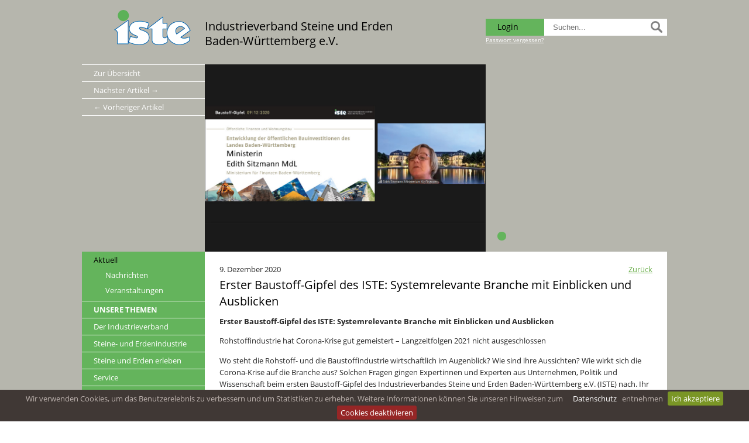

--- FILE ---
content_type: text/html; charset=utf-8
request_url: https://www.iste.de/aktuell/erster-baustoff-gipfel-des-iste-systemrelevante-branche-mit-einblicken-und-ausblicken-300/
body_size: 12900
content:
<!DOCTYPE html>
<html xmlns="http://www.w3.org/1999/xhtml" xml:lang="de" lang="de">
<head>
	<base href="https://www.iste.de/" />
	<meta http-equiv="Content-Type" content="text/html; charset=utf-8" />	
	<meta name="generator" content="cumodis simple cms" />
	<meta name="keywords" content="Sand Baden-Württemberg, Stein Baden-Württemberg, Rohstoffe Baden-Württemberg, Baustoffindustrie BW, mineralische Rohstoffe, Kiesgewinnung Baden-Württemberg, Abbau von Kies, Abbau von Kies, Steinbruch BW, Kieswerk BW, Baggerseen in Baden-Württemberg" />
	<meta name="author" content="" />
	<meta name="publisher" content="Industrieverband Steine und Erden Baden-Württemberg e.V." />
	<meta name="description" content="Aktuelles aus der Rohstoffindustrie: Der Industrieverband Steine und Erden Baden-Württemberg e.V. (ISTE) berichtet darüber.">
	<meta name="robots" content="index,follow" />
	<meta name="copyright" content="Copyright &#169;2023 Industrieverband Steine und Erden Baden-Württemberg e.V." />
	<meta name="viewport" content="width=device-width, initial-scale=1">


	<title>Aktuelles aus dem ISTE</title>	
	<link rel="icon" type="image/png" href="images/favicon.png">

	
	<style>body{overflow-y:scroll;font-family:"Open Sans",Arial,sans-serif}.container{position:relative;width:100%;max-width:1000px;margin:0 auto;padding:0;box-sizing:border-box}#top{position:relative;width:100%;min-height:110px;margin:0 auto;padding:0 0;box-sizing:border-box}.top-logo{float:left;margin:0 auto;max-width:133px;margin-top:16px;margin-left:55px;margin-right:22px}@media (min-width:750px){.top-logo.logo-center{float:none;margin:0 auto;max-width:340px;display:block;height:0}}.top-logo img{width:100%;height:auto}@media (max-width:350px){.top-logo{width:100%;height:100%}.top-logo img{height:100%;max-height:none;max-width:100%}}.top-claim{margin-top:32px;float:left;font-family:'Open Sans','Arial','Verdana',sans serif;font-size:15pt;line-height:1.25em;color:#000}.top-search{margin-top:32px;float:right;position:relative}.top-search .textfeld{width:210px;height:29px;box-sizing:border-box}.top-btn-login{float:left;width:100px;height:29px;padding:3px;padding-left:20px;color:#000;font-size:1.4rem;background-color:#64b45c;text-align:left;box-sizing:border-box}.top-btn-login:hover,.top-btn-login._logout{background-color:#56a2ff}.top-btn-icon{position:absolute;top:-2px;right:4px}#top:after{content:'';display:block;clear:both;height:0}@media (min-width:750px){.top-search{clear:none;margin-top:32px}}@media (max-width:550px){.top-search{clear:left;margin-top:0;margin-bottom:20px}}.top-input{width:100px;height:30px;font-size:13px;background-color:#eee;-moz-border-radius:12px;border-radius:12px;border:0;padding:5px;padding-left:15px;color:#8b8b8b;box-sizing:border-box}.top-input.focus{width:180px}.top-langbar{position:absolute;top:5px;right:5px}.language-flag{opacity:.3;width:21px;height:14px;margin-right:2px}.language-flag.active{opacity:1}@media (max-width:600px){.top-logo{float:none;margin:0 auto}.top-claim{margin:0;float:none;text-align:center;font-size:120%;margin-bottom:20px}}#menu{float:left;width:210px}#menu ul{margin-left:0;margin-bottom:0;list-style-type:none}#main #menu ul{padding:0}#main #menu-small-content ul{padding-left:20px;padding-bottom:10px}#menu a{display:block}#menu-content{background-color:#64b45c}.menu-bottom{padding:20px;font-size:10pt}.menu-main{width:100%;display:table;table-layout:auto;margin:0;box-sizing:border-box}.menu-button{color:#fff;width:100%;border-bottom:1px solid #fff;position:relative}.menu-button:last-child{border:0}.menu-button>a{color:#fff;text-decoration:none;padding:4px 14px;padding-left:20px;display:inline-block;transition:color 0.2s;font-size:1.3rem}.menu-button a:hover{text-decoration:none}.menu-button.selected{background-color:#225263}.menu-button.selected>a{color:#000}.menu-button:hover>a{color:#000}#menu .menu-button.protected,#menu .submenu-item.protected{background-color:#56a2ff}.menu-button-content{margin-top:5px;margin-left:10px}.menu-button.selected:before{}.submenu-item.selected:before{}#submenu{position:absolute;left:185px;margin-top:64px;width:300px;background-color:#64b45c}.submenu-box{background-color:#225263;padding:15px;position:absolute;top:0;left:210px;display:none;text-align:left;margin:0;opacity:0;z-index:5;width:210px}.submenu-box.level3{background-color:#025263;margin-top:-55px;margin-left:5px;left:100%}.submenu-item{display:list-item;text-align:left;list-style:none;margin-bottom:0;position:relative;border-bottom:1px solid #fff}.submenu-item.level2{border-bottom:1px solid transparent}.submenu-item a{color:#fff;text-decoration:none;padding:4px 14px;padding-left:20px;display:inline-block;transition:color 0.2s;font-size:1.3rem}.submenu-item a:hover,.submenu-item a:active{color:#97afbe}.submenu-item.selected>a{color:#000}#menu .inmenu-box{margin-bottom:10px}.inmenu-item{padding-left:40px;margin:10px 0;margin-right:10px;line-height:1.1em}.inmenu-item:first-child{margin-top:4px}.inmenu-item>a{text-decoration:none;font-size:1.3rem}.inmenu-item>a:hover{color:#000}.inmenu-item.selected>a{color:#000}#main .outmenu-box{list-style-type:none;padding:0;margin:0;margin-top:-10px}.outmenu-item{display:inline-block;padding:0 15px;max-width:25%;box-sizing:border-box;vertical-align:top;line-height:1.1em}#main .outmenu-item>a{text-decoration:none;color:#64b45c}.menu-small{display:none}#menu .menu-item a{display:inline;text-decoration:none;font-size:14pt}.menu-line{position:relative;width:100%;height:9px;background-color:#548a9d;margin-top:-9px;z-index:0;box-sizing:border-box}.menu-button.last .submenu-box.level2{left:auto;right:0}.menu-button.last .submenu-box.level3{left:auto;right:0}.menu-list{border:1px solid transparent;border-right:none;list-style:none;display:none}.menu-list.level1{padding-left:20px;padding-bottom:10px}.menu-item{display:list-item;border:1px solid transparent;border-right:none;text-align:left;padding:0;list-style:none;margin-left:10px}.menu-item.selected{border:0;background:none}.menu-item a{color:#fff;text-transform:none}.menu-item a:hover,.menu-item a:active{color:#ccc;text-transform:none}.menu-item.selected>a{color:#fff;font-weight:700}.menu-item.level2:before,.menu-item.level3:before{content:'\2192';color:#fff;margin-right:10px}.menu-item.level2{margin-left:5px}.menu-item.level3{margin-left:20px}#menu-small-content{display:none;border-radius:10px;background-color:#548a9d}#menu-small-icon{cursor:pointer;background-image:url([data-uri]);background-repeat:no-repeat;background-position:98% center;width:100%;height:45px;box-sizing:border-box;padding:10px;color:#fff}.submenu-sub-icon{width:25px;height:25px;float:right;margin-right:6px;padding:3px;cursor:pointer;clear:right}@media (max-width:1000px){#menu-small-content{display:block}.menu-line{display:none}.menu-main{display:none}#menu{margin-bottom:10px;height:auto}#menu-content{padding:0}#menu{float:none;width:auto;margin-bottom:0}.menu-bottom{display:none}}#slideshow{position:relative;width:100%;box-sizing:border-box;overflow:hidden;z-index:4}.type-1 #slideshow{overflow:hidden;width:auto;height:320px;width:790px;float:right}.slideshow-container{height:320px;width:690px;float:left;position:relative}.type-1 .slideshow-container{height:320px;width:480px;float:left;position:relative}.slideshow-image{width:100%;height:100%;background-size:cover;background-position:center center;position:absolute;top:0;left:0;object-fit:cover;object-position:center center}.slideshow-arrow-left{position:absolute;width:33px;height:45px;margin-top:-20px;z-index:12;cursor:pointer}.slideshow-arrow-right{position:absolute;width:33px;height:45px;margin-top:-20px;right:0;z-index:13;cursor:pointer}.slideshow-box-container{float:right;width:310px;height:320px;box-sizing:border-box;position:relative;display:block;background-color:#b6b6ad}.slideshow-box{position:absolute;width:100%;height:100%;box-sizing:border-box;bottom:0;padding:20px;padding-top:3px;color:#282828;font-size:1.3rem;z-index:11}.slideshow-box-headline{float:left;color:#282828;font-weight:600;font-size:1.7rem}.slideshow-box p:first-child{margin-top:-5px}.slideshow-progress-area{left:710px;bottom:10px;position:absolute;z-index:20}.type-1 .slideshow-progress-area{left:500px;bottom:10px;position:absolute;z-index:20}.slideshow-progress{float:left;width:15px;height:15px;border-radius:20px;margin-right:9px;margin-bottom:9px;cursor:pointer}.progress-on{background-color:#64b45c}.progress-off{background-color:#fff}.progress-off:hover{background-color:#64b45c}@media (max-width:1000px){.slideshow-box{height:auto}.slideshow-progress-area,.type-1 .slideshow-progress-area{left:auto;right:0}#slideshow{height:auto}.type-1 #slideshow{float:none;width:100%;height:auto}.slideshow-container{width:100%;height:0;padding-bottom:45%;float:none}.type-1 .slideshow-container{width:100%;height:0;padding-bottom:66%;float:none}.slideshow-image,.type-3 .slideshow-image{width:100%;height:100%}.slideshow-box-container{width:auto;height:auto;float:none;margin-top:10px}.page{width:100%;float:none}.page-sidebar{width:100%;float:none}}.page{overflow:hidden;background-color:#fff;padding:20px 25px;color:#282828;line-height:1.5em;box-sizing:border-box}.page-sidebar{float:right;width:310px;background-color:#e2e2de;padding:20px;color:#282828;line-height:1.5em;box-sizing:border-box}.page-sidebar-zitat{font-size:1.6rem;line-height:1.5em;margin-top:20px}.sidebar-date{margin-bottom:5px}#main{float:left;width:100%}.main-content{width:100%;max-width:790px;margin:0 auto;padding-top:0;color:#525252;padding-bottom:40px;box-sizing:border-box;min-height:500px;float:right}.content{float:left;box-sizing:border-box;z-index:20}.row{padding:0 0}#main ul{padding-left:20px}@media (max-width:1000px){.main-content{max-width:none}.type-3 .page{width:100%;max-width:none;float:none}.page-sidebar{width:100%;float:none}}@media (max-width:750px){.main-content{padding-top:0}}#bottom{float:left;width:100%;min-height:150px;background-color:#403835;padding-bottom:20px;box-sizing:border-box;margin-top:0;color:#fff;font-size:1.3rem}.bottom-left{float:left;margin-left:30px;margin-top:30px}.bottom-right{float:right;margin-right:30px;margin-top:30px}#bottom a{color:#b6a99c;text-decoration:none}#bottom a:hover{color:#fff}#bottom a:active{color:#fff}.bottom{float:left;width:100%;margin:0 auto;padding-top:60px;padding-bottom:60px;box-sizing:border-box;background-color:#b6b6ad;color:#32322c}.bottom-content{position:relative;max-width:1000px;margin:0 auto;position:relative;padding:0 20px}.row-slidable-headline{background-image:url([data-uri]);background-position:right;background-position:100% 70%;background-repeat:no-repeat;cursor:pointer}.row-slidable-headline h1,.row-slidable-headline h3{margin-bottom:15px}.row-slidable-headline._active{background-image:url(../images/arrow-up.png)}.protectedopen .row-slidable-headline{background-image:url([data-uri])}.protectedopen .row-slidable-headline._active{background-image:url([data-uri])}h1.row-slidable-headline,h2.row-slidable-headline,h3.row-slidable-headline,h4.row-slidable-headline,h5.row-slidable-headline{border-bottom:1px solid rgba(0,0,0,.07)}.row-slidable-content{display:none}@media (min-width:750px){.bottom-right a{float:none;clear:none}.bottom-right span{display:inline}}.bottom-social{clear:both;float:left;margin:10px 0;height:30px}#menu .bottom-social a{display:inline}.bottom-social-box{display:inline-block;margin-right:5px;width:29px;height:29px;background-position:top}.bottom-social-box.on,.bottom-social-box:hover{background-position:bottom}.bottom-social a,.bottom-social a:hover{text-decoration:none}.textfeld{width:180px;height:21px;font-family:'Roboto Condensed',sans-serif;font-size:13px;margin-bottom:15px;padding:5px;padding-left:15px;border:0;color:#303030}h1{line-height:1.4em;margin-bottom:1.3em}h2{line-height:1.4em;margin-bottom:.5em;margin-top:-6px}h3{line-height:1.4em;margin-bottom:.3em}h4{line-height:1.4em;margin-bottom:.3em;margin-top:-4px}h5{line-height:1em;margin-bottom:.3em}h6{line-height:1.4em;margin-bottom:.3em}h7{line-height:1.4em;margin-bottom:.3em}@media (max-width:500px){h1{font-size:1.6rem;margin-top:0}}a{font-family:'Open Sans',sans-serif;text-decoration:underline;color:#fff;font-weight:400}a:hover{font-family:'Open Sans',sans-serif;text-decoration:underline;color:#000;font-weight:400}a:active{font-family:'Open Sans',sans-serif;text-decoration:underline;color:#000;font-weight:400}hr{width:100%;height:4px;border:0;background-color:#bfbfbf;margin-bottom:30px;margin-top:15px}iframe{border:0;padding:0;margin:0;overflow:hidden}@media(min-width:1000px){.page-16 .nine.columns{margin-left:20px}}.page-134 .page,.page-135 .page,.page-136 .page{padding-top:0;padding-bottom:0}.main-content-16 *[data-lightbox]{pointer-events:none}.protectedopen .main-content a{color:#56a2e1}.button.button-primary,button.button-primary,input[type="submit"].button-primary,input[type="reset"].button-primary,input[type="button"].button-primary{background-color:#64b45c;border-color:#64b45c}.button.button-primary:hover,button.button-primary:hover,input[type="submit"].button-primary:hover,input[type="reset"].button-primary:hover,input[type="button"].button-primary:hover{background-color:#53964d;border-color:#53964d}.videopopup img{width:100%;height:auto}.videopopup-overlay{position:fixed;top:0;left:0;width:100%;height:100%;z-index:1005;background-color:rgba(0,0,0,.5);opacity:0;display:none}.videopopup-content{background-color:#fff;padding:10px;position:absolute;width:100%;max-width:1000px;margin:0 auto;clear:both}.videopopup-close{font-size:24px;color:#fff;font-weight:700;width:30px;height:30px;box-sizing:border-box;background-color:#a00;text-align:center;line-height:30px;float:right;cursor:pointer;position:relative;top:-10px;right:-10px}.videopopup-iframe{background-color:#000;position:relative;width:100%;height:0;padding-bottom:56.25%;clear:both}.videopopup-iframe iframe{border:0;position:absolute;top:0;left:0;width:100%;height:100%}.youtube-preview{cursor:pointer;background-color:rgba(127,127,127,.8);color:#fff;text-align:center;padding:20%;background-position:center;background-size:contain;background-repeat:no-repeat;position:relative}.youtube-preview:before{position:absolute;content:'';display:block;top:0;left:0;bottom:0;right:0;background-color:rgba(80,80,80,.8)}.youtube-preview img{width:200px;margin-top:15px;height:auto}.youtube-preview iframe{display:none}.youtube-button{position:relative;z-index:2}.googlemap-dsvgo{background-color:rgba(0,0,0,.1);border:1px solid #999;text-align:center;padding:30px;box-sizing:border-box}.googlemap-iframe{display:none}body{background-color:#b6b6ad;background:-moz-linear-gradient(top,#b6b6ad 0%,#b6b6ad 1000px);background:-webkit-gradient(linear,left top,left bottom,color-stop(0%,#b6b6ad),color-stop(1000px,#b6b6ad));background:-webkit-linear-gradient(top,#b6b6ad 0%,#b6b6ad 1000px);background:-o-linear-gradient(top,#b6b6ad 0%,#b6b6ad 1000px);background:-ms-linear-gradient(top,#b6b6ad 0%,#b6b6ad 1000px);background:linear-gradient(to bottom,#b6b6ad 0%,#b6b6ad 1000px);filter:progid:DXImageTransform.Microsoft.gradient(startColorstr='#b6b6ad',endColorstr='#b6b6ad',GradientType=0);background-position:center top;background-repeat:repeat-x}.main-content{color:#000;font-size:10pt;font-style:normal;font-weight:400}.page{background-color:#fff}.main-content a{color:#6caf4c}.main-content a:hover,.main-content a:active{color:#000}h1{color:#000;font-size:15pt;font-style:normal;font-weight:400}h2{color:#000;font-size:15pt;font-style:normal;font-weight:400}h3{color:#000;font-size:15pt;font-style:normal;font-weight:400}h4{color:#000;font-size:10pt;font-style:normal;font-weight:600}h5{color:#000;font-size:15pt;font-style:normal;font-weight:400}h6{color:#000;font-size:15pt}h7{color:#7f806b;font-size:15pt}#bottom{background-color:#b6b6ad;color:#fff}#bottom a{color:#fff}#bottom a:hover,#bottom a:active{color:#f7f1e8}.menu-button a{color:#fff}.menu-button a:hover,.menu-button:hover>a,.menu-button a:active{color:#000}.menu-button.selected{background-color:#64b45c}.menu-button.selected>a{color:#000}.menu-button.selected>a:hover,.menu-button.selected:hover>a,.menu-button.selected>a:active{color:#000}.menu-line{background-color:#64b45c}.submenu-box.level2{background-color:#64b45c}.submenu-box.level3{background-color:#64b45c}.submenu-box a{color:#fff}.submenu-box a:hover,.submenu-box a:active{color:#000}#menu-small-content{background-color:#64b45c}.menu-item a{color:#fff}.menu-item a:hover,.menu-item a:active{color:#000}</style>
	<meta property="og:image" content="https://www.iste.de/source/Der_ISTE_informiert/2020_Inhalte_Nachrichten/2020-12-09_Baustoffgipfel/Gipfel5.jpg">
<meta property="og:title" content="Erster Baustoff-Gipfel des ISTE: Systemrelevante Branche mit Einblicken und Ausblicken">
<meta property="og:type" content="website">
<meta property="og:url" content="https://www.iste.de/aktuell/erster-baustoff-gipfel-des-iste-systemrelevante-branche-mit-einblicken-und-ausblicken-300/">
<meta property="og:description" content="Aktuelles aus der Rohstoffindustrie: Der Industrieverband Steine und Erden Baden-Württemberg e.V. (ISTE) berichtet darüber.">

    <!-- Matomo -->
    <script>
    var _paq = window._paq = window._paq || [];
    /* tracker methods like "setCustomDimension" should be called before "trackPageView" */
    _paq.push(["disableCampaignParameters"]);
    _paq.push(["setDoNotTrack", true]);
    _paq.push(["disableCookies"]);
    _paq.push(['trackPageView']);
    _paq.push(['enableLinkTracking']);
    (function() {
        var u="//www.iste.de/admin/matomo/";
        _paq.push(['setTrackerUrl', u+'matomo.php']);
        _paq.push(['setSiteId', '1']);
        var d=document, g=d.createElement('script'), s=d.getElementsByTagName('script')[0];
        g.async=true; g.src=u+'matomo.js'; s.parentNode.insertBefore(g,s);
    })();
    </script>
    <!-- End Matomo Code -->
</head><body class="page-11 type-1">
	<link href='fonts/open-sans.css' rel='stylesheet' type='text/css'>
	<link rel="stylesheet" type="text/css" href="css/styles_1768996800.css" />
<script type="text/javascript" src="js/javascript_1768996800.js"></script>

	<a name="pagetop"></a>
	<div class="container">

		<div id="top">
	<div class="top-logo  ">
		<a href="https://www.iste.de/"><img src="source/ISTE-Logo.png" alt="Logo" style="padding-left: 0px; padding-top: 1px;" /></a>
	</div>
	<div class="top-claim">Industrieverband Steine und Erden<br />Baden-Württemberg e.V.</div>
<div class="top-search">
<div class="top-btn-login _login">Login</div>
<div class="protected-forget-extra" style="position:absolute;
			bottom:0px; left:0; font-size:10px;"><a href="/protected.forget/">Passwort vergessen?</a></div>
<form action="index.php" method="get" style="display:inline;">
<input type="text" name="search" class="textfeld" placeholder="Suchen..."/>
<input type="image" src="images/icon-lupe-grey.png" class="top-btn-icon" alt="Suchen" height="30" width="30" />
<input type="hidden" name="mod" value="search" />
				<input type="hidden" name="lang" value="de" />
			</form>
<div class="protected-loginbox">
<form action="index.php?mod=protected&action=login&pid=11" method="post">
<table>
<tr>
<td>
E-Mail
</td>
<td>
<input type="text" name="loginname" value="" placeholder="">
</td>
</tr>
<tr>
<td>
Passwort
</td>
<td>
<input type="password" name="password" value="" placeholder="">
</td>
</tr>
</table>
<input type="hidden" name="pid" value="11"/>
<input type="hidden" name="action" value="login"/>
<input type="submit" class="button button-primary" value="Einloggen">
<br /><a href="/protected.forget/">Passwort vergessen?</a>
</form>
</div>
</div>

		
	
	
</div>
<div class="clear"></div>


		
		
		
		<div class="news-menu">
<a href="">Zur Übersicht</a>
<a href="https://www.iste.de/aktuell/digitaler-landesparteitag-der-baden-wuerttembergischen-cdu-305/">Nächster Artikel &rarr;</a>
<a href="https://www.iste.de/aktuell/umweltministerium-wuerdigt-heinrich-feess-gmbh-und-co-kg-mit-jurypreis-298/">&larr; Vorheriger Artikel</a>
</div>
			<div id="slideshow" data-duration="5" data-transition="1" class="slideshow slideshow-11">
<div class="slideshow-container">
<img class="slideshow-image" alt="" src="source/Der_ISTE_informiert/2020_Inhalte_Nachrichten/2020-12-09_Baustoffgipfel/Gipfel5.jpg" style="" />
</div>
<div class="slideshow-box-container">
<div class="slideshow-box" style=" visibility:hidden;">

</div>
</div>
<div class="slideshow-progress-area" >
<div class="slideshow-progress progress-on" ></div>
</div>
</div>

				
		<div id="main">
			<div id="menu">
<div id="menu-content">
<ul class="menu-main level1">
<li class="menu-button selected level1"><a href="https://www.iste.de/aktuell/nachrichten/">Aktuell</a><ul class="inmenu-box level2">
<li class="inmenu-item  level2"><a href="https://www.iste.de/aktuell/nachrichten/">Nachrichten</a>
</li>
<li class="inmenu-item  level2"><a href="https://www.iste.de/aktuell/veranstaltungen/">Veranstaltungen</a>
</li>
</ul>
</li>
<li class="menu-button  level1"><a href="https://www.iste.de/bunsere-themenb/wirtschaftspolitik/"><b>UNSERE THEMEN</b></a><ul class="submenu-box level2">
<li class="submenu-item  level2"><a href="https://www.iste.de/bunsere-themenb/wirtschaftspolitik/">Wirtschaftspolitik</a>
</li>
<li class="submenu-item  level2"><a href="https://www.iste.de/bunsere-themenb/tarifpolitik-und-arbeitsrecht/">Tarifpolitik und Arbeitsrecht</a>
</li>
<li class="submenu-item  level2"><a href="https://www.iste.de/bunsere-themenb/rohstoffsicherung-und-raumordnung/">Rohstoffsicherung und Raumordnung</a>
</li>
<li class="submenu-item  level2"><a href="https://www.iste.de/bunsere-themenb/technik-und-normung/">Technik und Normung</a>
</li>
<li class="submenu-item  level2"><a href="https://www.iste.de/bunsere-themenb/umwelt--und-naturschutz/">Umwelt- und Naturschutz</a>
</li>
<li class="submenu-item  level2"><a href="https://www.iste.de/bunsere-themenb/oeffentlichkeitsarbeit/">Öffentlichkeitsarbeit</a>
</li>
</ul>
</li>
<li class="menu-button  level1"><a href="https://www.iste.de/der-industrieverband/wer-wir-sind/">Der Industrieverband</a><ul class="submenu-box level2">
<li class="submenu-item  level2"><a href="https://www.iste.de/der-industrieverband/wer-wir-sind/">Wer wir sind</a>
</li>
<li class="submenu-item  level2"><a href="https://www.iste.de/der-industrieverband/baustoffindustrie-bw/">Mitgliedsunternehmen</a>
</li>
<li class="submenu-item  level2"><a href="https://www.iste.de/der-industrieverband/ansprechpartnerinnen/">Ansprechpartner:innen</a>
</li>
<li class="submenu-item  level2"><a href="https://www.iste.de/der-industrieverband/gremien/">Gremien</a>
</li>
<li class="submenu-item  level2"><a href="https://www.iste.de/der-industrieverband/ihr-weg-zu-uns/">Ihr Weg zu uns</a>
</li>
</ul>
</li>
<li class="menu-button  level1"><a href="https://www.iste.de/steine-und-erdenindustrie/die-branche-im-ueberblick/">Steine- und Erdenindustrie</a><ul class="submenu-box level2">
<li class="submenu-item  level2"><a href="https://www.iste.de/steine-und-erdenindustrie/die-branche-im-ueberblick/">Die Branche im Überblick</a>
</li>
<li class="submenu-item  level2"><a href="https://www.iste.de/steine-und-erdenindustrie/unsere-rohstoffe-baustoffe/">Unsere Rohstoffe/Baustoffe</a>
</li>
<li class="submenu-item  level2"><a href="https://www.iste.de/steine-und-erdenindustrie/nach-der-rohstoffgewinnung/">Nach der Rohstoffgewinnung</a>
</li>
</ul>
</li>
<li class="menu-button  level1"><a href="https://www.iste.de/steine-und-erden-erleben/">Steine und Erden erleben</a><ul class="submenu-box level2">
<li class="submenu-item  level2"><a href="https://www.iste.de/steine-und-erden-erleben/geomobil/">GeoMobil</a>
</li>
<li class="submenu-item  level2"><a href="https://www.iste.de/steine-und-erden-erleben/geokoffer/">GeoKoffer</a>
</li>
<li class="submenu-item  level2"><a href="https://www.iste.de/steine-und-erden-erleben/360-kieswerkrundgang/">360° Kieswerkrundgang</a>
</li>
<li class="submenu-item  level2"><a href="https://www.iste.de/steine-und-erden-erleben/360-steinbruchrundgang/">360° Steinbruchrundgang</a>
</li>
<li class="submenu-item  level2"><a href="https://www.iste.de/steine-und-erden-erleben/bausteine-des-landes/">Bausteine des Landes</a>
</li>
<li class="submenu-item  level2"><a href="https://www.iste.de/steine-und-erden-erleben/geobox/">GeoBox</a>
</li>
<li class="submenu-item  level2"><a href="https://www.iste.de/steine-und-erden-erleben/exkursionen/">Exkursionen</a>
</li>
</ul>
</li>
<li class="menu-button  level1"><a href="https://www.iste.de/service/jahresberichte/">Service</a><ul class="submenu-box level2">
<li class="submenu-item  level2"><a href="https://www.iste.de/service/jahresberichte/">Jahresberichte</a>
</li>
<li class="submenu-item  level2"><a href="https://www.iste.de/service/newsletter/">Newsletter</a>
</li>
<li class="submenu-item  level2"><a href="https://www.iste.de/service/filme/">Filme</a>
</li>
<li class="submenu-item  level2"><a href="https://www.iste.de/service/downloads/">Downloads</a>
</li>
<li class="submenu-item  level2"><a href="https://www.iste.de/service/presse/">Presse</a>
</li>
<li class="submenu-item  level2"><a href="https://www.iste.de/service/gisinfoservice/">GisInfoService</a>
</li>
<li class="submenu-item  level2"><a href="https://www.iste.de/service/wanderausstellung/">Wanderausstellung</a>
</li>
<li class="submenu-item  level2"><a href="https://www.iste.de/service/schriftenreihe/">Schriftenreihe</a>
</li>
</ul>
</li>
<li class="menu-button  level1"><a href="https://www.iste.de/partner/">Partner</a></li>
<li class="menu-button  level1"><a href="https://www.iste.de/ausbildung--karriere/bockaufsteine/">Ausbildung / Karriere</a><ul class="submenu-box level2">
<li class="submenu-item  level2"><a href="https://www.iste.de/ausbildung--karriere/stellenangebote/">Stellenangebote</a>
</li>
<li class="submenu-item  level2"><a href="https://www.iste.de/ausbildung--karriere/bockaufsteine/">Bock auf Steine</a>
</li>
</ul>
</li>
</ul>
<div id="menu-small-content">
<div id="menu-small-icon">Menü</div>
<ul class="menu-small menu-list level1">
<li class="menu-item selected level1"><a href="https://www.iste.de/aktuell/nachrichten/" class="menu-has-subitems">Aktuell</a><ul class="menu-list level2">
<li class="menu-item level2"><a href="https://www.iste.de/aktuell/nachrichten/">Nachrichten</a>
</li>
<li class="menu-item level2"><a href="https://www.iste.de/aktuell/veranstaltungen/">Veranstaltungen</a>
</li>
</ul>
</li>
<li class="menu-item  level1"><a href="https://www.iste.de/bunsere-themenb/wirtschaftspolitik/" class="menu-has-subitems"><b>UNSERE THEMEN</b></a><ul class="menu-list level2">
<li class="menu-item level2"><a href="https://www.iste.de/bunsere-themenb/wirtschaftspolitik/">Wirtschaftspolitik</a>
</li>
<li class="menu-item level2"><a href="https://www.iste.de/bunsere-themenb/tarifpolitik-und-arbeitsrecht/">Tarifpolitik und Arbeitsrecht</a>
</li>
<li class="menu-item level2"><a href="https://www.iste.de/bunsere-themenb/rohstoffsicherung-und-raumordnung/">Rohstoffsicherung und Raumordnung</a>
</li>
<li class="menu-item level2"><a href="https://www.iste.de/bunsere-themenb/technik-und-normung/">Technik und Normung</a>
</li>
<li class="menu-item level2"><a href="https://www.iste.de/bunsere-themenb/umwelt--und-naturschutz/">Umwelt- und Naturschutz</a>
</li>
<li class="menu-item level2"><a href="https://www.iste.de/bunsere-themenb/oeffentlichkeitsarbeit/">Öffentlichkeitsarbeit</a>
</li>
</ul>
</li>
<li class="menu-item  level1"><a href="https://www.iste.de/der-industrieverband/wer-wir-sind/" class="menu-has-subitems">Der Industrieverband</a><ul class="menu-list level2">
<li class="menu-item level2"><a href="https://www.iste.de/der-industrieverband/wer-wir-sind/">Wer wir sind</a>
</li>
<li class="menu-item level2"><a href="https://www.iste.de/der-industrieverband/baustoffindustrie-bw/">Mitgliedsunternehmen</a>
</li>
<li class="menu-item level2"><a href="https://www.iste.de/der-industrieverband/ansprechpartnerinnen/">Ansprechpartner:innen</a>
</li>
<li class="menu-item level2"><a href="https://www.iste.de/der-industrieverband/gremien/">Gremien</a>
</li>
<li class="menu-item level2"><a href="https://www.iste.de/der-industrieverband/ihr-weg-zu-uns/">Ihr Weg zu uns</a>
</li>
</ul>
</li>
<li class="menu-item  level1"><a href="https://www.iste.de/steine-und-erdenindustrie/die-branche-im-ueberblick/" class="menu-has-subitems">Steine- und Erdenindustrie</a><ul class="menu-list level2">
<li class="menu-item level2"><a href="https://www.iste.de/steine-und-erdenindustrie/die-branche-im-ueberblick/">Die Branche im Überblick</a>
</li>
<li class="menu-item level2"><a href="https://www.iste.de/steine-und-erdenindustrie/unsere-rohstoffe-baustoffe/">Unsere Rohstoffe/Baustoffe</a>
</li>
<li class="menu-item level2"><a href="https://www.iste.de/steine-und-erdenindustrie/nach-der-rohstoffgewinnung/">Nach der Rohstoffgewinnung</a>
</li>
</ul>
</li>
<li class="menu-item  level1"><a href="https://www.iste.de/steine-und-erden-erleben/" class="menu-has-subitems">Steine und Erden erleben</a><ul class="menu-list level2">
<li class="menu-item level2"><a href="https://www.iste.de/steine-und-erden-erleben/geomobil/">GeoMobil</a>
</li>
<li class="menu-item level2"><a href="https://www.iste.de/steine-und-erden-erleben/geokoffer/">GeoKoffer</a>
</li>
<li class="menu-item level2"><a href="https://www.iste.de/steine-und-erden-erleben/360-kieswerkrundgang/">360° Kieswerkrundgang</a>
</li>
<li class="menu-item level2"><a href="https://www.iste.de/steine-und-erden-erleben/360-steinbruchrundgang/">360° Steinbruchrundgang</a>
</li>
<li class="menu-item level2"><a href="https://www.iste.de/steine-und-erden-erleben/bausteine-des-landes/">Bausteine des Landes</a>
</li>
<li class="menu-item level2"><a href="https://www.iste.de/steine-und-erden-erleben/geobox/">GeoBox</a>
</li>
<li class="menu-item level2"><a href="https://www.iste.de/steine-und-erden-erleben/exkursionen/">Exkursionen</a>
</li>
</ul>
</li>
<li class="menu-item  level1"><a href="https://www.iste.de/service/jahresberichte/" class="menu-has-subitems">Service</a><ul class="menu-list level2">
<li class="menu-item level2"><a href="https://www.iste.de/service/jahresberichte/">Jahresberichte</a>
</li>
<li class="menu-item level2"><a href="https://www.iste.de/service/newsletter/">Newsletter</a>
</li>
<li class="menu-item level2"><a href="https://www.iste.de/service/filme/">Filme</a>
</li>
<li class="menu-item level2"><a href="https://www.iste.de/service/downloads/">Downloads</a>
</li>
<li class="menu-item level2"><a href="https://www.iste.de/service/presse/">Presse</a>
</li>
<li class="menu-item level2"><a href="https://www.iste.de/service/gisinfoservice/">GisInfoService</a>
</li>
<li class="menu-item level2"><a href="https://www.iste.de/service/wanderausstellung/">Wanderausstellung</a>
</li>
<li class="menu-item level2"><a href="https://www.iste.de/service/schriftenreihe/">Schriftenreihe</a>
</li>
</ul>
</li>
<li class="menu-item  level1"><a href="https://www.iste.de/partner/" class="">Partner</a></li>
<li class="menu-item  level1"><a href="https://www.iste.de/ausbildung--karriere/bockaufsteine/" class="menu-has-subitems">Ausbildung / Karriere</a><ul class="menu-list level2">
<li class="menu-item level2"><a href="https://www.iste.de/ausbildung--karriere/stellenangebote/">Stellenangebote</a>
</li>
<li class="menu-item level2"><a href="https://www.iste.de/ausbildung--karriere/bockaufsteine/">Bock auf Steine</a>
</li>
</ul>
</li>
</ul>
</div>
</div>
<div class="menu-bottom">
<p>Industrieverband<br />Steine und Erden<br />Baden-W&uuml;rttemberg e.V.</p>
<p>Gerhard-Koch-Stra&szlig;e 2<br />73760 Ostfildern</p>
<p>Kontakt:<br />Tel. 0711 32732-100<br />Fax 0711 32732-127<br /><a href="mailto:verband@iste.de" target="_blank" rel="noopener noreferrer">E-Mail schreiben</a></p><div class="bottom-social">
<a href="https://www.facebook.com/istebw" target="_blank" title="Besuchen Sie uns auf Facebook"><div class="bottom-social-box" style="background-image:url('images/facebook.png');"></div></a>
<a href="https://www.instagram.com/istebw/?hl=de" target="_blank" title="Besuchen Sie uns auf Instagram"><div class="bottom-social-box" style="background-image:url('images/instagram.png');"></div></a>
<a href="https://www.linkedin.com/company/71243588/admin/" target="_blank" title="Besuchen Sie uns auf Linkedin"><div class="bottom-social-box" style="background-image:url('images/linkedin.png');"></div></a>
<a href="https://www.youtube.com/channel/UCvAJTJ1qajWcjZ4ckvvVgHQ/videos" target="_blank" title="Besuchen Sie uns auf Youtube"><div class="bottom-social-box" style="background-image:url('images/youtube.png');"></div></a>
</div>
</div>
</div>

			
						
			<div class="main-content  main-content-11 main-type6">
				
				
				<div class="page">
					<div class="row">
<div class="news">
	<a name="news"></a>
	<div class="news-content">
<a href="https://www.iste.de/aktuell/" class="right">Zurück</a>
<div class="news-date">9.  Dezember 2020</div>
<div class="news-title">
<h2 class="">Erster Baustoff-Gipfel des ISTE: Systemrelevante Branche mit Einblicken und Ausblicken</h2>
</div>
<div class="row ">
<div class="twelve columns">
<div><p><strong>Erster Baustoff-Gipfel des ISTE: Systemrelevante Branche mit Einblicken und Ausblicken</strong></p>
<p>Rohstoffindustrie hat Corona-Krise gut gemeistert – Langzeitfolgen 2021 nicht ausgeschlossen</p>
<p>Wo steht die Rohstoff- und die Baustoffindustrie wirtschaftlich im Augenblick? Wie sind ihre Aussichten? Wie wirkt sich die Corona-Krise auf die Branche aus? Solchen Fragen gingen Expertinnen und Experten aus Unternehmen, Politik und Wissenschaft beim ersten Baustoff-Gipfel des Industrieverbandes Steine und Erden Baden-Württemberg e.V. (ISTE) nach. Ihr Fazit: Die Branche hat im Gegensatz zu vielen anderen während der Pandemie im zu Ende gehenden Jahr als wirtschaftlicher Stabilitätsanker gewirkt. Bauprojekte wurden weiter umgesetzt, zum Teil sogar vorgezogen, und Arbeitsplätze gesichert. Gleichzeitig ist jedoch nicht auszuschließen, dass sich negative Folgen der Corona-Krise im kommenden Jahr 2021auch am Bau zeigen werden. Als souveräner und sachkundiger Moderator führte <strong>Prof. Christoph Müller (Universität St.Gallen (HSG)</strong> durch die Veranstaltung und vermittelte aufgrund seiner Tätigkeit in der Schweiz auch eine gewisse Außensicht.</p>
<p>Diese letzte Veranstaltung des ISTE im Jahr 2020 war gleichzeitig eine Premiere. Mehr als 70 Teilnehmer nahmen an der eintägigen Webkonferenz teil, darunter die baden-württembergische <strong>Finanzministerin Edith Sitzmann MdL (Bündnis 90 / Die Grünen)</strong>. „Unsere Branche hat sich als sehr resistent erwiesen“, stellte <strong>ISTE-Präsident Peter Röhm</strong> zufrieden fest. In der Krise habe die Rohstoffindustrie ihre Stärken ausspielen können: regionaler Abbau und kurze Lieferwege. „Hier zeigte sich, dass wir systemrelevant sind“, so Röhm.</p>
<p>Der Präsident wies gleichzeitig darauf hin, dass die in der Corona-Krise gemachten Erfahrungen sich mittel- und langfristig auf die Branche auswirken werden: „Es wird nicht mehr werden wie früher.“ Deshalb sei es jetzt besonders wichtig, frühzeitig kompetente Mitarbeiter zu gewinnen und zukunftssichere, moderne Technik einzusetzen: „Digitalisierung und Nachhaltigkeit schließen einander nicht aus, sondern sind nur in Verbindung miteinander zukunftsfähig.“</p>
<p>Verhalten optimistisch mit Blick auf die Entwicklung im kommenden Jahr äußerte sich <strong>Christian Engelke, Geschäftsführer Wirtschaft beim Bundesverband Baustoffe Steine und Erden in Berlin</strong>: „Wir werden das gut überstehen, wenngleich mit leichten Bremsspuren.“ Er sprach sich gleichzeitig für bessere Rahmenbedingungen für seine Branche aus. Insbesondere Erweiterungen, Neuaufschlüsse und Verfüllungen dürften nicht an Einsprüchen und Partikularinteressen scheitern. Engelke wies darauf hin, dass angesichts steigender Baupreise nicht die Steine- und Erden-Industrie treibender Faktor sei.</p>
<p>Die baden-württembergische Finanzministerin Edith Sitzmann verwies darauf, dass das Land der größte Bauherr im Südwesten sei: „Wir sind ein wichtiger und verlässlicher Partner der Wirtschaft, sowohl was unsere Investitionen in Infrastrukturen als auch in Hochbaumaßnahmen angeht.“ Allein in dieser Legislaturperiode würden rund 4,4 Milliarden Euro in Baumaßnahmen investiert. Ihr Ministerium sei für den landeseigenen Gebäudebestand zuständig, das Verkehrsministerium für Straßen und Brücken. Die Kommunen und Landkreise als weitere wichtige Investoren der öffentlichen Hand seien sich ihrer Bedeutung und ihrer Verantwortung für wirtschaftliche und gleichzeitig nachhaltige Investitionen bewusst. Die Ministerin sprach sich dagegen aus, Baustoffe gegeneinander auszuspielen: „Mineralische Baustoffe und Holz beispielsweise schließen sich keineswegs aus - das zeigen vielbeachtete Projekte des Landes.“ Die Finanzministerin unterstrich, dass auch weiterhin für Baumaßnahmen genügend Mittel sowohl auf Seiten des Landes als auch der Kommunen zur Verfügung stünden.</p>
<p>Über die Auswirkungen der Corona-Krise auf die Wohnungsmärkte in Baden-Württemberg sprach <strong>Matthias Günther vom Pestel-Institut In Hannover</strong>. Er rechne durchaus mit negativen Folgen der Pandemie für die Wohnungsmärkte, wenn die Förderungen ausliefen, sagte er. Dann dürfte es zu spürbaren Verwerfungen kommen, weil mit niedrigeren Wohnkosten nicht zu rechnen sei.</p>
<p><strong>Dr. Albert Dürr, geschäftsführender Gesellschafter des Stuttgarter Baukonzerns Wolff &amp; Müller</strong>, berichtete über die praktischen Folgen für sein Bauunternehmen in Zeiten von Corona. Er konnte durch die Krise keine großen Strategiewechsel feststellen, betonte aber: „Corona hat Transformationen beschleunigt.“ Dazu gehörten insbesondere die Digitalisierung sowie Strategien der Nachhaltigkeit.</p>
<p><strong>Dierk Mutschler, Partner und Vorstand des Projektierungsbüros Drees und Sommer aus Stuttgart</strong>, blickte in die Zukunft und sprach über Urban Mining als künftiger Rohstoffquelle für wiederverwendbare Baustoffe. Insbesondere Rohstoffe wie Gips hätten als recyclingfähige Materialien große Zukunft. Voraussetzung sei jedoch ihre sortenreine Rückbaubarkeit.</p>
<p><strong>Christian Knell, Sprecher der Geschäftsleitung Deutschland von HeidelbergCement und Vizepräsident des ISTE</strong>, stellte fest, dass sich die ganze Branche in einer Zeit des Umbruchs befinde. Der Klimawandel sei zwar das wichtigste, aber nicht mehr das einzige Thema. Er erläuterte die Bemühungen seines Unternehmens und weitere Firmen, die Herstellung von Zement in den kommenden Jahrzehnten klimaneutral zu gestalten.</p>
<p><strong>Joachim Strobel, Geschäftsführer der Liebherr EMtec GmbH aus Kirchdorf</strong>, erläuterte die Folgen der Corona-Krise für die Baumaschinenindustrie. Man verspüre quantitative Veränderungen durch Zurückhaltung und aufgeschobene Investitionen auf Seiten der Bauunternehmen.</p>
<p><strong>Markus Hahn von der Commerzbank AG in Stuttgart</strong> erläuterte die Konsequenzen der Krise aus Sicht der Finanzindustrie. Er betonte, dass seine Bank grundsätzlich eine positive Einschätzung zur Baustoff- und Rohstoff-Branche habe. Gleichzeitig werde die Bedeutung von nachhaltiger Firmenpolitik immer größer.</p>
<p><strong>Ulrich Sommer von der FAS AG in Stuttgart</strong> erläuterte den Aufbau eines Risiko-Früherkennungssystems, von dem vor allem Mittelständler profitieren können. Er ging der Frage nach, woran besonders in Krisenzeiten Unternehmen scheitern können.</p>
<p>Insgesamt sei dieser erste Baustoff Gipfel ein hochrangiges Forum der Baustoff- und Rohstoffbranche gewesen, stellte <strong>ISTE-Präsident Peter Röhm</strong> in seinem Fazit fest: „Unsere Erwartungen sind übertroffen worden!  Das Format hat Zukunft.“</p>
<p> </p>
<p>In dem vorliegenden Tagungsband des Baustoff-Gipfels, welcher im Nachgang der Online-Tagung am 9. Dezember 2020 erstellt wurde, können Sie die Vorträge und Diskussionen des Tages in ausformulierter Form nachvollziehen.</p>
<p>Parallel zum Tagungsband stehen Ihnen zusätzlich die zumeist stichwortartig formulierten Original-Vortragsunterlagen zur Verfügung. Ausgehend von diesen Unterlagen und seinen eigenen Notizen hat Prof. Dr. Christoph Müller (Universität St.Gallen) den vorliegenden Tagungsband dankenswerterweise verfasst. Wir danken auch den Referentinnen und Referenten für die Unterstützung und Freigabe der Beiträge sowie für das zur Verfügung stellen der Vortragsunterlagen.</p>
<p>Den Tagungsband können Sie als <a href="source/Newsletter/2021-02-Newsletter/Tagungsband_Baustoff-Gipfel.pdf" target="_blank" rel="noopener noreferrer">PDF</a> anschauen und herunterladen.</p>
<p>Über diesen <a href="downloads/baustoffgipfel/" target="_blank" rel="noopener noreferrer">Link</a> können Sie sich die Vorträge der Referenten anschauen.</p></div></div>
</div>
</div>

</div></div>
<div class="clear"></div>
				
				</div>

				
				
			</div>
			
		</div>
		
		
		<div id="bottom">
<link rel="stylesheet" type="text/css" href="modules/sitemap/mod_sitemap.css" media="screen" />
		<script type="text/javascript" src="modules/sitemap/mod_sitemap.js" /></script>
<div class="sitemap">
<div class="sitemap-column sitemap-first">
<ul class="level1">
<li>
<a href="https://www.iste.de/impressum/">Impressum</a>
</li>
</ul>
<ul class="level1">
<li>
<a href="https://www.iste.de/datenschutz/">Datenschutz</a>
</li>
</ul>
</div>
<div class="sitemap-column">
<ul class="level1">
<li>
<a href="https://www.iste.de/aktuell/">Aktuell</a>
<ul class="level2">
<li>
<a href="https://www.iste.de/aktuell/nachrichten/">Nachrichten</a>
</li>
</ul>
<ul class="level2">
<li>
<a href="https://www.iste.de/aktuell/veranstaltungen/">Veranstaltungen</a>
</li>
</ul>
</li>
</ul>
<ul class="level1">
<li>
<a href="https://www.iste.de/bunsere-themenb/"><b>UNSERE THEMEN</b></a>
<ul class="level2">
<li>
<a href="https://www.iste.de/bunsere-themenb/wirtschaftspolitik/">Wirtschaftspolitik</a>
</li>
</ul>
<ul class="level2">
<li>
<a href="https://www.iste.de/bunsere-themenb/tarifpolitik-und-arbeitsrecht/">Tarifpolitik und Arbeitsrecht</a>
</li>
</ul>
<ul class="level2">
<li>
<a href="https://www.iste.de/bunsere-themenb/rohstoffsicherung-und-raumordnung/">Rohstoffsicherung und Raumordnung</a>
</li>
</ul>
<ul class="level2">
<li>
<a href="https://www.iste.de/bunsere-themenb/technik-und-normung/">Technik und Normung</a>
</li>
</ul>
<ul class="level2">
<li>
<a href="https://www.iste.de/bunsere-themenb/umwelt--und-naturschutz/">Umwelt- und Naturschutz</a>
</li>
</ul>
<ul class="level2">
<li>
<a href="https://www.iste.de/bunsere-themenb/oeffentlichkeitsarbeit/">Öffentlichkeitsarbeit</a>
</li>
</ul>
</li>
</ul>
</div>
<div class="sitemap-column">
<ul class="level1">
<li>
<a href="https://www.iste.de/der-industrieverband/">Der Industrieverband</a>
<ul class="level2">
<li>
<a href="https://www.iste.de/der-industrieverband/wer-wir-sind/">Wer wir sind</a>
</li>
</ul>
<ul class="level2">
<li>
<a href="https://www.iste.de/der-industrieverband/baustoffindustrie-bw/">Mitgliedsunternehmen</a>
</li>
</ul>
<ul class="level2">
<li>
<a href="https://www.iste.de/der-industrieverband/ansprechpartnerinnen/">Ansprechpartner:innen</a>
</li>
</ul>
<ul class="level2">
<li>
<a href="https://www.iste.de/der-industrieverband/gremien/">Gremien</a>
</li>
</ul>
<ul class="level2">
<li>
<a href="https://www.iste.de/der-industrieverband/ihr-weg-zu-uns/">Ihr Weg zu uns</a>
</li>
</ul>
</li>
</ul>
</div>
<div class="sitemap-column">
<ul class="level1">
<li>
<a href="https://www.iste.de/steine-und-erdenindustrie/">Steine- und Erdenindustrie</a>
<ul class="level2">
<li>
<a href="https://www.iste.de/steine-und-erdenindustrie/die-branche-im-ueberblick/">Die Branche im Überblick</a>
</li>
</ul>
<ul class="level2">
<li>
<a href="https://www.iste.de/steine-und-erdenindustrie/unsere-rohstoffe-baustoffe/">Unsere Rohstoffe/Baustoffe</a>
</li>
</ul>
<ul class="level2">
<li>
<a href="https://www.iste.de/steine-und-erdenindustrie/nach-der-rohstoffgewinnung/">Nach der Rohstoffgewinnung</a>
<ul class="level3">
<li>
<a href="https://www.iste.de/steine-und-erdenindustrie/nach-der-rohstoffgewinnung/rekultivierung/">Rekultivierung</a>
</li>
</ul>
<ul class="level3">
<li>
<a href="https://www.iste.de/steine-und-erdenindustrie/nach-der-rohstoffgewinnung/renaturierung/">Renaturierung</a>
</li>
</ul>
<ul class="level3">
<li>
<a href="https://www.iste.de/steine-und-erdenindustrie/nach-der-rohstoffgewinnung/biotope-fuer-seltene-tiere-und-pflanzen/">Biotope für seltene Tiere und Pflanzen</a>
</li>
</ul>
<ul class="level3">
<li>
<a href="https://www.iste.de/steine-und-erdenindustrie/nach-der-rohstoffgewinnung/freizeit-naherholung-und-naturerlebnisraeume/">Freizeit, Naherholung und Naturerlebnisräume</a>
</li>
</ul>
<ul class="level3">
<li>
<a href="https://www.iste.de/steine-und-erdenindustrie/nach-der-rohstoffgewinnung/weitere-folgenutzung/">Weitere Folgenutzung</a>
</li>
</ul>
</li>
</ul>
</li>
</ul>
<ul class="level1">
<li>
<a href="https://www.iste.de/steine-und-erden-erleben/">Steine und Erden erleben</a>
<ul class="level2">
<li>
<a href="https://www.iste.de/steine-und-erden-erleben/geomobil/">GeoMobil</a>
</li>
</ul>
<ul class="level2">
<li>
<a href="https://www.iste.de/steine-und-erden-erleben/geokoffer/">GeoKoffer</a>
</li>
</ul>
<ul class="level2">
<li>
<a href="https://www.iste.de/steine-und-erden-erleben/360-kieswerkrundgang/">360° Kieswerkrundgang</a>
</li>
</ul>
<ul class="level2">
<li>
<a href="https://www.iste.de/steine-und-erden-erleben/360-steinbruchrundgang/">360° Steinbruchrundgang</a>
</li>
</ul>
<ul class="level2">
<li>
<a href="https://www.iste.de/steine-und-erden-erleben/bausteine-des-landes/">Bausteine des Landes</a>
</li>
</ul>
<ul class="level2">
<li>
<a href="https://www.iste.de/steine-und-erden-erleben/geobox/">GeoBox</a>
</li>
</ul>
<ul class="level2">
<li>
<a href="https://www.iste.de/steine-und-erden-erleben/exkursionen/">Exkursionen</a>
</li>
</ul>
</li>
</ul>
</div>
<div class="sitemap-column">
<ul class="level1">
<li>
<a href="https://www.iste.de/service/">Service</a>
<ul class="level2">
<li>
<a href="https://www.iste.de/service/jahresberichte/">Jahresberichte</a>
</li>
</ul>
<ul class="level2">
<li>
<a href="https://www.iste.de/service/newsletter/">Newsletter</a>
</li>
</ul>
<ul class="level2">
<li>
<a href="https://www.iste.de/service/filme/">Filme</a>
</li>
</ul>
<ul class="level2">
<li>
<a href="https://www.iste.de/service/downloads/">Downloads</a>
</li>
</ul>
<ul class="level2">
<li>
<a href="https://www.iste.de/service/presse/">Presse</a>
</li>
</ul>
<ul class="level2">
<li>
<a href="https://www.iste.de/service/gisinfoservice/">GisInfoService</a>
</li>
</ul>
<ul class="level2">
<li>
<a href="https://www.iste.de/service/wanderausstellung/">Wanderausstellung</a>
</li>
</ul>
<ul class="level2">
<li>
<a href="https://www.iste.de/service/schriftenreihe/">Schriftenreihe</a>
</li>
</ul>
</li>
</ul>
<ul class="level1">
<li>
<a href="https://www.iste.de/partner/">Partner</a>
</li>
</ul>
<ul class="level1">
<li>
<a href="https://www.iste.de/ausbildung--karriere/">Ausbildung / Karriere</a>
<ul class="level2">
<li>
<a href="https://www.iste.de/ausbildung--karriere/stellenangebote/">Stellenangebote</a>
</li>
</ul>
<ul class="level2">
<li>
<a href="https://www.iste.de/ausbildung--karriere/bockaufsteine/">Bock auf Steine</a>
</li>
</ul>
</li>
</ul>
</div>
</div>

		
	</div>	
	
	
	
</body></html>

--- FILE ---
content_type: application/javascript
request_url: https://www.iste.de/modules/sitemap/mod_sitemap.js
body_size: -76
content:
// $(function(){

// });
